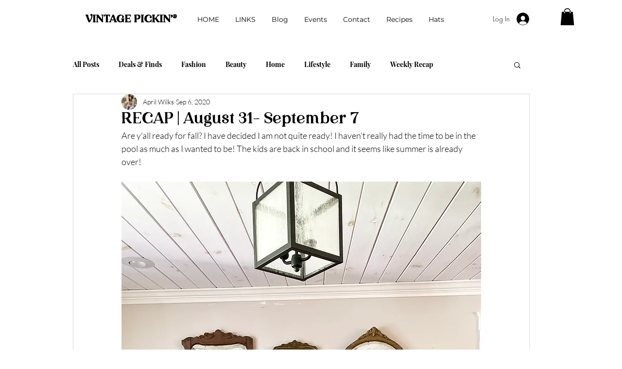

--- FILE ---
content_type: text/html; charset=utf-8
request_url: https://www.google.com/recaptcha/api2/aframe
body_size: 183
content:
<!DOCTYPE HTML><html><head><meta http-equiv="content-type" content="text/html; charset=UTF-8"></head><body><script nonce="-FKQdMAoVhScEyzcJv_YWg">/** Anti-fraud and anti-abuse applications only. See google.com/recaptcha */ try{var clients={'sodar':'https://pagead2.googlesyndication.com/pagead/sodar?'};window.addEventListener("message",function(a){try{if(a.source===window.parent){var b=JSON.parse(a.data);var c=clients[b['id']];if(c){var d=document.createElement('img');d.src=c+b['params']+'&rc='+(localStorage.getItem("rc::a")?sessionStorage.getItem("rc::b"):"");window.document.body.appendChild(d);sessionStorage.setItem("rc::e",parseInt(sessionStorage.getItem("rc::e")||0)+1);localStorage.setItem("rc::h",'1769930725268');}}}catch(b){}});window.parent.postMessage("_grecaptcha_ready", "*");}catch(b){}</script></body></html>